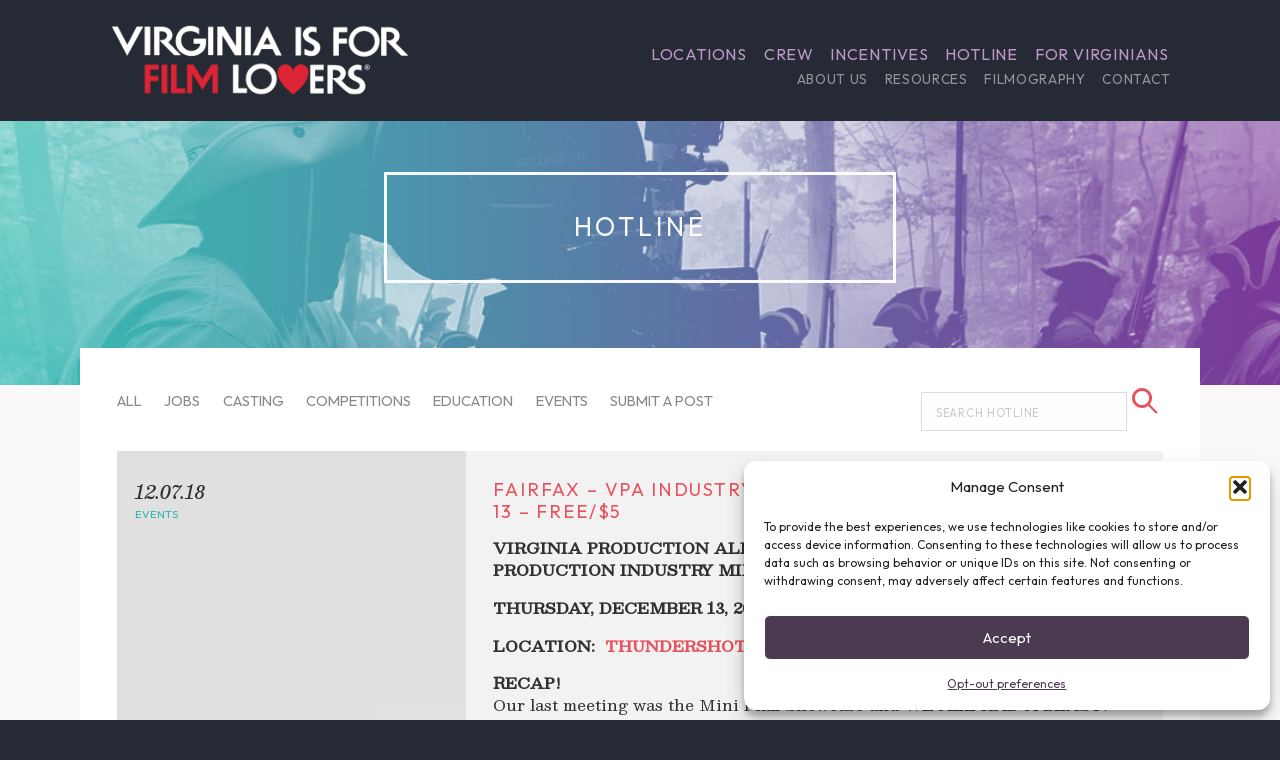

--- FILE ---
content_type: text/html; charset=utf-8
request_url: https://www.google.com/recaptcha/api2/anchor?ar=1&k=6LeHHZoUAAAAAP47NcG_trUdJzshzlUM_S5p-6aq&co=aHR0cHM6Ly93d3cuZmlsbS52aXJnaW5pYS5vcmc6NDQz&hl=en&v=PoyoqOPhxBO7pBk68S4YbpHZ&size=invisible&anchor-ms=20000&execute-ms=30000&cb=krdey0nzt6bd
body_size: 48746
content:
<!DOCTYPE HTML><html dir="ltr" lang="en"><head><meta http-equiv="Content-Type" content="text/html; charset=UTF-8">
<meta http-equiv="X-UA-Compatible" content="IE=edge">
<title>reCAPTCHA</title>
<style type="text/css">
/* cyrillic-ext */
@font-face {
  font-family: 'Roboto';
  font-style: normal;
  font-weight: 400;
  font-stretch: 100%;
  src: url(//fonts.gstatic.com/s/roboto/v48/KFO7CnqEu92Fr1ME7kSn66aGLdTylUAMa3GUBHMdazTgWw.woff2) format('woff2');
  unicode-range: U+0460-052F, U+1C80-1C8A, U+20B4, U+2DE0-2DFF, U+A640-A69F, U+FE2E-FE2F;
}
/* cyrillic */
@font-face {
  font-family: 'Roboto';
  font-style: normal;
  font-weight: 400;
  font-stretch: 100%;
  src: url(//fonts.gstatic.com/s/roboto/v48/KFO7CnqEu92Fr1ME7kSn66aGLdTylUAMa3iUBHMdazTgWw.woff2) format('woff2');
  unicode-range: U+0301, U+0400-045F, U+0490-0491, U+04B0-04B1, U+2116;
}
/* greek-ext */
@font-face {
  font-family: 'Roboto';
  font-style: normal;
  font-weight: 400;
  font-stretch: 100%;
  src: url(//fonts.gstatic.com/s/roboto/v48/KFO7CnqEu92Fr1ME7kSn66aGLdTylUAMa3CUBHMdazTgWw.woff2) format('woff2');
  unicode-range: U+1F00-1FFF;
}
/* greek */
@font-face {
  font-family: 'Roboto';
  font-style: normal;
  font-weight: 400;
  font-stretch: 100%;
  src: url(//fonts.gstatic.com/s/roboto/v48/KFO7CnqEu92Fr1ME7kSn66aGLdTylUAMa3-UBHMdazTgWw.woff2) format('woff2');
  unicode-range: U+0370-0377, U+037A-037F, U+0384-038A, U+038C, U+038E-03A1, U+03A3-03FF;
}
/* math */
@font-face {
  font-family: 'Roboto';
  font-style: normal;
  font-weight: 400;
  font-stretch: 100%;
  src: url(//fonts.gstatic.com/s/roboto/v48/KFO7CnqEu92Fr1ME7kSn66aGLdTylUAMawCUBHMdazTgWw.woff2) format('woff2');
  unicode-range: U+0302-0303, U+0305, U+0307-0308, U+0310, U+0312, U+0315, U+031A, U+0326-0327, U+032C, U+032F-0330, U+0332-0333, U+0338, U+033A, U+0346, U+034D, U+0391-03A1, U+03A3-03A9, U+03B1-03C9, U+03D1, U+03D5-03D6, U+03F0-03F1, U+03F4-03F5, U+2016-2017, U+2034-2038, U+203C, U+2040, U+2043, U+2047, U+2050, U+2057, U+205F, U+2070-2071, U+2074-208E, U+2090-209C, U+20D0-20DC, U+20E1, U+20E5-20EF, U+2100-2112, U+2114-2115, U+2117-2121, U+2123-214F, U+2190, U+2192, U+2194-21AE, U+21B0-21E5, U+21F1-21F2, U+21F4-2211, U+2213-2214, U+2216-22FF, U+2308-230B, U+2310, U+2319, U+231C-2321, U+2336-237A, U+237C, U+2395, U+239B-23B7, U+23D0, U+23DC-23E1, U+2474-2475, U+25AF, U+25B3, U+25B7, U+25BD, U+25C1, U+25CA, U+25CC, U+25FB, U+266D-266F, U+27C0-27FF, U+2900-2AFF, U+2B0E-2B11, U+2B30-2B4C, U+2BFE, U+3030, U+FF5B, U+FF5D, U+1D400-1D7FF, U+1EE00-1EEFF;
}
/* symbols */
@font-face {
  font-family: 'Roboto';
  font-style: normal;
  font-weight: 400;
  font-stretch: 100%;
  src: url(//fonts.gstatic.com/s/roboto/v48/KFO7CnqEu92Fr1ME7kSn66aGLdTylUAMaxKUBHMdazTgWw.woff2) format('woff2');
  unicode-range: U+0001-000C, U+000E-001F, U+007F-009F, U+20DD-20E0, U+20E2-20E4, U+2150-218F, U+2190, U+2192, U+2194-2199, U+21AF, U+21E6-21F0, U+21F3, U+2218-2219, U+2299, U+22C4-22C6, U+2300-243F, U+2440-244A, U+2460-24FF, U+25A0-27BF, U+2800-28FF, U+2921-2922, U+2981, U+29BF, U+29EB, U+2B00-2BFF, U+4DC0-4DFF, U+FFF9-FFFB, U+10140-1018E, U+10190-1019C, U+101A0, U+101D0-101FD, U+102E0-102FB, U+10E60-10E7E, U+1D2C0-1D2D3, U+1D2E0-1D37F, U+1F000-1F0FF, U+1F100-1F1AD, U+1F1E6-1F1FF, U+1F30D-1F30F, U+1F315, U+1F31C, U+1F31E, U+1F320-1F32C, U+1F336, U+1F378, U+1F37D, U+1F382, U+1F393-1F39F, U+1F3A7-1F3A8, U+1F3AC-1F3AF, U+1F3C2, U+1F3C4-1F3C6, U+1F3CA-1F3CE, U+1F3D4-1F3E0, U+1F3ED, U+1F3F1-1F3F3, U+1F3F5-1F3F7, U+1F408, U+1F415, U+1F41F, U+1F426, U+1F43F, U+1F441-1F442, U+1F444, U+1F446-1F449, U+1F44C-1F44E, U+1F453, U+1F46A, U+1F47D, U+1F4A3, U+1F4B0, U+1F4B3, U+1F4B9, U+1F4BB, U+1F4BF, U+1F4C8-1F4CB, U+1F4D6, U+1F4DA, U+1F4DF, U+1F4E3-1F4E6, U+1F4EA-1F4ED, U+1F4F7, U+1F4F9-1F4FB, U+1F4FD-1F4FE, U+1F503, U+1F507-1F50B, U+1F50D, U+1F512-1F513, U+1F53E-1F54A, U+1F54F-1F5FA, U+1F610, U+1F650-1F67F, U+1F687, U+1F68D, U+1F691, U+1F694, U+1F698, U+1F6AD, U+1F6B2, U+1F6B9-1F6BA, U+1F6BC, U+1F6C6-1F6CF, U+1F6D3-1F6D7, U+1F6E0-1F6EA, U+1F6F0-1F6F3, U+1F6F7-1F6FC, U+1F700-1F7FF, U+1F800-1F80B, U+1F810-1F847, U+1F850-1F859, U+1F860-1F887, U+1F890-1F8AD, U+1F8B0-1F8BB, U+1F8C0-1F8C1, U+1F900-1F90B, U+1F93B, U+1F946, U+1F984, U+1F996, U+1F9E9, U+1FA00-1FA6F, U+1FA70-1FA7C, U+1FA80-1FA89, U+1FA8F-1FAC6, U+1FACE-1FADC, U+1FADF-1FAE9, U+1FAF0-1FAF8, U+1FB00-1FBFF;
}
/* vietnamese */
@font-face {
  font-family: 'Roboto';
  font-style: normal;
  font-weight: 400;
  font-stretch: 100%;
  src: url(//fonts.gstatic.com/s/roboto/v48/KFO7CnqEu92Fr1ME7kSn66aGLdTylUAMa3OUBHMdazTgWw.woff2) format('woff2');
  unicode-range: U+0102-0103, U+0110-0111, U+0128-0129, U+0168-0169, U+01A0-01A1, U+01AF-01B0, U+0300-0301, U+0303-0304, U+0308-0309, U+0323, U+0329, U+1EA0-1EF9, U+20AB;
}
/* latin-ext */
@font-face {
  font-family: 'Roboto';
  font-style: normal;
  font-weight: 400;
  font-stretch: 100%;
  src: url(//fonts.gstatic.com/s/roboto/v48/KFO7CnqEu92Fr1ME7kSn66aGLdTylUAMa3KUBHMdazTgWw.woff2) format('woff2');
  unicode-range: U+0100-02BA, U+02BD-02C5, U+02C7-02CC, U+02CE-02D7, U+02DD-02FF, U+0304, U+0308, U+0329, U+1D00-1DBF, U+1E00-1E9F, U+1EF2-1EFF, U+2020, U+20A0-20AB, U+20AD-20C0, U+2113, U+2C60-2C7F, U+A720-A7FF;
}
/* latin */
@font-face {
  font-family: 'Roboto';
  font-style: normal;
  font-weight: 400;
  font-stretch: 100%;
  src: url(//fonts.gstatic.com/s/roboto/v48/KFO7CnqEu92Fr1ME7kSn66aGLdTylUAMa3yUBHMdazQ.woff2) format('woff2');
  unicode-range: U+0000-00FF, U+0131, U+0152-0153, U+02BB-02BC, U+02C6, U+02DA, U+02DC, U+0304, U+0308, U+0329, U+2000-206F, U+20AC, U+2122, U+2191, U+2193, U+2212, U+2215, U+FEFF, U+FFFD;
}
/* cyrillic-ext */
@font-face {
  font-family: 'Roboto';
  font-style: normal;
  font-weight: 500;
  font-stretch: 100%;
  src: url(//fonts.gstatic.com/s/roboto/v48/KFO7CnqEu92Fr1ME7kSn66aGLdTylUAMa3GUBHMdazTgWw.woff2) format('woff2');
  unicode-range: U+0460-052F, U+1C80-1C8A, U+20B4, U+2DE0-2DFF, U+A640-A69F, U+FE2E-FE2F;
}
/* cyrillic */
@font-face {
  font-family: 'Roboto';
  font-style: normal;
  font-weight: 500;
  font-stretch: 100%;
  src: url(//fonts.gstatic.com/s/roboto/v48/KFO7CnqEu92Fr1ME7kSn66aGLdTylUAMa3iUBHMdazTgWw.woff2) format('woff2');
  unicode-range: U+0301, U+0400-045F, U+0490-0491, U+04B0-04B1, U+2116;
}
/* greek-ext */
@font-face {
  font-family: 'Roboto';
  font-style: normal;
  font-weight: 500;
  font-stretch: 100%;
  src: url(//fonts.gstatic.com/s/roboto/v48/KFO7CnqEu92Fr1ME7kSn66aGLdTylUAMa3CUBHMdazTgWw.woff2) format('woff2');
  unicode-range: U+1F00-1FFF;
}
/* greek */
@font-face {
  font-family: 'Roboto';
  font-style: normal;
  font-weight: 500;
  font-stretch: 100%;
  src: url(//fonts.gstatic.com/s/roboto/v48/KFO7CnqEu92Fr1ME7kSn66aGLdTylUAMa3-UBHMdazTgWw.woff2) format('woff2');
  unicode-range: U+0370-0377, U+037A-037F, U+0384-038A, U+038C, U+038E-03A1, U+03A3-03FF;
}
/* math */
@font-face {
  font-family: 'Roboto';
  font-style: normal;
  font-weight: 500;
  font-stretch: 100%;
  src: url(//fonts.gstatic.com/s/roboto/v48/KFO7CnqEu92Fr1ME7kSn66aGLdTylUAMawCUBHMdazTgWw.woff2) format('woff2');
  unicode-range: U+0302-0303, U+0305, U+0307-0308, U+0310, U+0312, U+0315, U+031A, U+0326-0327, U+032C, U+032F-0330, U+0332-0333, U+0338, U+033A, U+0346, U+034D, U+0391-03A1, U+03A3-03A9, U+03B1-03C9, U+03D1, U+03D5-03D6, U+03F0-03F1, U+03F4-03F5, U+2016-2017, U+2034-2038, U+203C, U+2040, U+2043, U+2047, U+2050, U+2057, U+205F, U+2070-2071, U+2074-208E, U+2090-209C, U+20D0-20DC, U+20E1, U+20E5-20EF, U+2100-2112, U+2114-2115, U+2117-2121, U+2123-214F, U+2190, U+2192, U+2194-21AE, U+21B0-21E5, U+21F1-21F2, U+21F4-2211, U+2213-2214, U+2216-22FF, U+2308-230B, U+2310, U+2319, U+231C-2321, U+2336-237A, U+237C, U+2395, U+239B-23B7, U+23D0, U+23DC-23E1, U+2474-2475, U+25AF, U+25B3, U+25B7, U+25BD, U+25C1, U+25CA, U+25CC, U+25FB, U+266D-266F, U+27C0-27FF, U+2900-2AFF, U+2B0E-2B11, U+2B30-2B4C, U+2BFE, U+3030, U+FF5B, U+FF5D, U+1D400-1D7FF, U+1EE00-1EEFF;
}
/* symbols */
@font-face {
  font-family: 'Roboto';
  font-style: normal;
  font-weight: 500;
  font-stretch: 100%;
  src: url(//fonts.gstatic.com/s/roboto/v48/KFO7CnqEu92Fr1ME7kSn66aGLdTylUAMaxKUBHMdazTgWw.woff2) format('woff2');
  unicode-range: U+0001-000C, U+000E-001F, U+007F-009F, U+20DD-20E0, U+20E2-20E4, U+2150-218F, U+2190, U+2192, U+2194-2199, U+21AF, U+21E6-21F0, U+21F3, U+2218-2219, U+2299, U+22C4-22C6, U+2300-243F, U+2440-244A, U+2460-24FF, U+25A0-27BF, U+2800-28FF, U+2921-2922, U+2981, U+29BF, U+29EB, U+2B00-2BFF, U+4DC0-4DFF, U+FFF9-FFFB, U+10140-1018E, U+10190-1019C, U+101A0, U+101D0-101FD, U+102E0-102FB, U+10E60-10E7E, U+1D2C0-1D2D3, U+1D2E0-1D37F, U+1F000-1F0FF, U+1F100-1F1AD, U+1F1E6-1F1FF, U+1F30D-1F30F, U+1F315, U+1F31C, U+1F31E, U+1F320-1F32C, U+1F336, U+1F378, U+1F37D, U+1F382, U+1F393-1F39F, U+1F3A7-1F3A8, U+1F3AC-1F3AF, U+1F3C2, U+1F3C4-1F3C6, U+1F3CA-1F3CE, U+1F3D4-1F3E0, U+1F3ED, U+1F3F1-1F3F3, U+1F3F5-1F3F7, U+1F408, U+1F415, U+1F41F, U+1F426, U+1F43F, U+1F441-1F442, U+1F444, U+1F446-1F449, U+1F44C-1F44E, U+1F453, U+1F46A, U+1F47D, U+1F4A3, U+1F4B0, U+1F4B3, U+1F4B9, U+1F4BB, U+1F4BF, U+1F4C8-1F4CB, U+1F4D6, U+1F4DA, U+1F4DF, U+1F4E3-1F4E6, U+1F4EA-1F4ED, U+1F4F7, U+1F4F9-1F4FB, U+1F4FD-1F4FE, U+1F503, U+1F507-1F50B, U+1F50D, U+1F512-1F513, U+1F53E-1F54A, U+1F54F-1F5FA, U+1F610, U+1F650-1F67F, U+1F687, U+1F68D, U+1F691, U+1F694, U+1F698, U+1F6AD, U+1F6B2, U+1F6B9-1F6BA, U+1F6BC, U+1F6C6-1F6CF, U+1F6D3-1F6D7, U+1F6E0-1F6EA, U+1F6F0-1F6F3, U+1F6F7-1F6FC, U+1F700-1F7FF, U+1F800-1F80B, U+1F810-1F847, U+1F850-1F859, U+1F860-1F887, U+1F890-1F8AD, U+1F8B0-1F8BB, U+1F8C0-1F8C1, U+1F900-1F90B, U+1F93B, U+1F946, U+1F984, U+1F996, U+1F9E9, U+1FA00-1FA6F, U+1FA70-1FA7C, U+1FA80-1FA89, U+1FA8F-1FAC6, U+1FACE-1FADC, U+1FADF-1FAE9, U+1FAF0-1FAF8, U+1FB00-1FBFF;
}
/* vietnamese */
@font-face {
  font-family: 'Roboto';
  font-style: normal;
  font-weight: 500;
  font-stretch: 100%;
  src: url(//fonts.gstatic.com/s/roboto/v48/KFO7CnqEu92Fr1ME7kSn66aGLdTylUAMa3OUBHMdazTgWw.woff2) format('woff2');
  unicode-range: U+0102-0103, U+0110-0111, U+0128-0129, U+0168-0169, U+01A0-01A1, U+01AF-01B0, U+0300-0301, U+0303-0304, U+0308-0309, U+0323, U+0329, U+1EA0-1EF9, U+20AB;
}
/* latin-ext */
@font-face {
  font-family: 'Roboto';
  font-style: normal;
  font-weight: 500;
  font-stretch: 100%;
  src: url(//fonts.gstatic.com/s/roboto/v48/KFO7CnqEu92Fr1ME7kSn66aGLdTylUAMa3KUBHMdazTgWw.woff2) format('woff2');
  unicode-range: U+0100-02BA, U+02BD-02C5, U+02C7-02CC, U+02CE-02D7, U+02DD-02FF, U+0304, U+0308, U+0329, U+1D00-1DBF, U+1E00-1E9F, U+1EF2-1EFF, U+2020, U+20A0-20AB, U+20AD-20C0, U+2113, U+2C60-2C7F, U+A720-A7FF;
}
/* latin */
@font-face {
  font-family: 'Roboto';
  font-style: normal;
  font-weight: 500;
  font-stretch: 100%;
  src: url(//fonts.gstatic.com/s/roboto/v48/KFO7CnqEu92Fr1ME7kSn66aGLdTylUAMa3yUBHMdazQ.woff2) format('woff2');
  unicode-range: U+0000-00FF, U+0131, U+0152-0153, U+02BB-02BC, U+02C6, U+02DA, U+02DC, U+0304, U+0308, U+0329, U+2000-206F, U+20AC, U+2122, U+2191, U+2193, U+2212, U+2215, U+FEFF, U+FFFD;
}
/* cyrillic-ext */
@font-face {
  font-family: 'Roboto';
  font-style: normal;
  font-weight: 900;
  font-stretch: 100%;
  src: url(//fonts.gstatic.com/s/roboto/v48/KFO7CnqEu92Fr1ME7kSn66aGLdTylUAMa3GUBHMdazTgWw.woff2) format('woff2');
  unicode-range: U+0460-052F, U+1C80-1C8A, U+20B4, U+2DE0-2DFF, U+A640-A69F, U+FE2E-FE2F;
}
/* cyrillic */
@font-face {
  font-family: 'Roboto';
  font-style: normal;
  font-weight: 900;
  font-stretch: 100%;
  src: url(//fonts.gstatic.com/s/roboto/v48/KFO7CnqEu92Fr1ME7kSn66aGLdTylUAMa3iUBHMdazTgWw.woff2) format('woff2');
  unicode-range: U+0301, U+0400-045F, U+0490-0491, U+04B0-04B1, U+2116;
}
/* greek-ext */
@font-face {
  font-family: 'Roboto';
  font-style: normal;
  font-weight: 900;
  font-stretch: 100%;
  src: url(//fonts.gstatic.com/s/roboto/v48/KFO7CnqEu92Fr1ME7kSn66aGLdTylUAMa3CUBHMdazTgWw.woff2) format('woff2');
  unicode-range: U+1F00-1FFF;
}
/* greek */
@font-face {
  font-family: 'Roboto';
  font-style: normal;
  font-weight: 900;
  font-stretch: 100%;
  src: url(//fonts.gstatic.com/s/roboto/v48/KFO7CnqEu92Fr1ME7kSn66aGLdTylUAMa3-UBHMdazTgWw.woff2) format('woff2');
  unicode-range: U+0370-0377, U+037A-037F, U+0384-038A, U+038C, U+038E-03A1, U+03A3-03FF;
}
/* math */
@font-face {
  font-family: 'Roboto';
  font-style: normal;
  font-weight: 900;
  font-stretch: 100%;
  src: url(//fonts.gstatic.com/s/roboto/v48/KFO7CnqEu92Fr1ME7kSn66aGLdTylUAMawCUBHMdazTgWw.woff2) format('woff2');
  unicode-range: U+0302-0303, U+0305, U+0307-0308, U+0310, U+0312, U+0315, U+031A, U+0326-0327, U+032C, U+032F-0330, U+0332-0333, U+0338, U+033A, U+0346, U+034D, U+0391-03A1, U+03A3-03A9, U+03B1-03C9, U+03D1, U+03D5-03D6, U+03F0-03F1, U+03F4-03F5, U+2016-2017, U+2034-2038, U+203C, U+2040, U+2043, U+2047, U+2050, U+2057, U+205F, U+2070-2071, U+2074-208E, U+2090-209C, U+20D0-20DC, U+20E1, U+20E5-20EF, U+2100-2112, U+2114-2115, U+2117-2121, U+2123-214F, U+2190, U+2192, U+2194-21AE, U+21B0-21E5, U+21F1-21F2, U+21F4-2211, U+2213-2214, U+2216-22FF, U+2308-230B, U+2310, U+2319, U+231C-2321, U+2336-237A, U+237C, U+2395, U+239B-23B7, U+23D0, U+23DC-23E1, U+2474-2475, U+25AF, U+25B3, U+25B7, U+25BD, U+25C1, U+25CA, U+25CC, U+25FB, U+266D-266F, U+27C0-27FF, U+2900-2AFF, U+2B0E-2B11, U+2B30-2B4C, U+2BFE, U+3030, U+FF5B, U+FF5D, U+1D400-1D7FF, U+1EE00-1EEFF;
}
/* symbols */
@font-face {
  font-family: 'Roboto';
  font-style: normal;
  font-weight: 900;
  font-stretch: 100%;
  src: url(//fonts.gstatic.com/s/roboto/v48/KFO7CnqEu92Fr1ME7kSn66aGLdTylUAMaxKUBHMdazTgWw.woff2) format('woff2');
  unicode-range: U+0001-000C, U+000E-001F, U+007F-009F, U+20DD-20E0, U+20E2-20E4, U+2150-218F, U+2190, U+2192, U+2194-2199, U+21AF, U+21E6-21F0, U+21F3, U+2218-2219, U+2299, U+22C4-22C6, U+2300-243F, U+2440-244A, U+2460-24FF, U+25A0-27BF, U+2800-28FF, U+2921-2922, U+2981, U+29BF, U+29EB, U+2B00-2BFF, U+4DC0-4DFF, U+FFF9-FFFB, U+10140-1018E, U+10190-1019C, U+101A0, U+101D0-101FD, U+102E0-102FB, U+10E60-10E7E, U+1D2C0-1D2D3, U+1D2E0-1D37F, U+1F000-1F0FF, U+1F100-1F1AD, U+1F1E6-1F1FF, U+1F30D-1F30F, U+1F315, U+1F31C, U+1F31E, U+1F320-1F32C, U+1F336, U+1F378, U+1F37D, U+1F382, U+1F393-1F39F, U+1F3A7-1F3A8, U+1F3AC-1F3AF, U+1F3C2, U+1F3C4-1F3C6, U+1F3CA-1F3CE, U+1F3D4-1F3E0, U+1F3ED, U+1F3F1-1F3F3, U+1F3F5-1F3F7, U+1F408, U+1F415, U+1F41F, U+1F426, U+1F43F, U+1F441-1F442, U+1F444, U+1F446-1F449, U+1F44C-1F44E, U+1F453, U+1F46A, U+1F47D, U+1F4A3, U+1F4B0, U+1F4B3, U+1F4B9, U+1F4BB, U+1F4BF, U+1F4C8-1F4CB, U+1F4D6, U+1F4DA, U+1F4DF, U+1F4E3-1F4E6, U+1F4EA-1F4ED, U+1F4F7, U+1F4F9-1F4FB, U+1F4FD-1F4FE, U+1F503, U+1F507-1F50B, U+1F50D, U+1F512-1F513, U+1F53E-1F54A, U+1F54F-1F5FA, U+1F610, U+1F650-1F67F, U+1F687, U+1F68D, U+1F691, U+1F694, U+1F698, U+1F6AD, U+1F6B2, U+1F6B9-1F6BA, U+1F6BC, U+1F6C6-1F6CF, U+1F6D3-1F6D7, U+1F6E0-1F6EA, U+1F6F0-1F6F3, U+1F6F7-1F6FC, U+1F700-1F7FF, U+1F800-1F80B, U+1F810-1F847, U+1F850-1F859, U+1F860-1F887, U+1F890-1F8AD, U+1F8B0-1F8BB, U+1F8C0-1F8C1, U+1F900-1F90B, U+1F93B, U+1F946, U+1F984, U+1F996, U+1F9E9, U+1FA00-1FA6F, U+1FA70-1FA7C, U+1FA80-1FA89, U+1FA8F-1FAC6, U+1FACE-1FADC, U+1FADF-1FAE9, U+1FAF0-1FAF8, U+1FB00-1FBFF;
}
/* vietnamese */
@font-face {
  font-family: 'Roboto';
  font-style: normal;
  font-weight: 900;
  font-stretch: 100%;
  src: url(//fonts.gstatic.com/s/roboto/v48/KFO7CnqEu92Fr1ME7kSn66aGLdTylUAMa3OUBHMdazTgWw.woff2) format('woff2');
  unicode-range: U+0102-0103, U+0110-0111, U+0128-0129, U+0168-0169, U+01A0-01A1, U+01AF-01B0, U+0300-0301, U+0303-0304, U+0308-0309, U+0323, U+0329, U+1EA0-1EF9, U+20AB;
}
/* latin-ext */
@font-face {
  font-family: 'Roboto';
  font-style: normal;
  font-weight: 900;
  font-stretch: 100%;
  src: url(//fonts.gstatic.com/s/roboto/v48/KFO7CnqEu92Fr1ME7kSn66aGLdTylUAMa3KUBHMdazTgWw.woff2) format('woff2');
  unicode-range: U+0100-02BA, U+02BD-02C5, U+02C7-02CC, U+02CE-02D7, U+02DD-02FF, U+0304, U+0308, U+0329, U+1D00-1DBF, U+1E00-1E9F, U+1EF2-1EFF, U+2020, U+20A0-20AB, U+20AD-20C0, U+2113, U+2C60-2C7F, U+A720-A7FF;
}
/* latin */
@font-face {
  font-family: 'Roboto';
  font-style: normal;
  font-weight: 900;
  font-stretch: 100%;
  src: url(//fonts.gstatic.com/s/roboto/v48/KFO7CnqEu92Fr1ME7kSn66aGLdTylUAMa3yUBHMdazQ.woff2) format('woff2');
  unicode-range: U+0000-00FF, U+0131, U+0152-0153, U+02BB-02BC, U+02C6, U+02DA, U+02DC, U+0304, U+0308, U+0329, U+2000-206F, U+20AC, U+2122, U+2191, U+2193, U+2212, U+2215, U+FEFF, U+FFFD;
}

</style>
<link rel="stylesheet" type="text/css" href="https://www.gstatic.com/recaptcha/releases/PoyoqOPhxBO7pBk68S4YbpHZ/styles__ltr.css">
<script nonce="n7U_Gh9iRA60TXJ9azX2Ww" type="text/javascript">window['__recaptcha_api'] = 'https://www.google.com/recaptcha/api2/';</script>
<script type="text/javascript" src="https://www.gstatic.com/recaptcha/releases/PoyoqOPhxBO7pBk68S4YbpHZ/recaptcha__en.js" nonce="n7U_Gh9iRA60TXJ9azX2Ww">
      
    </script></head>
<body><div id="rc-anchor-alert" class="rc-anchor-alert"></div>
<input type="hidden" id="recaptcha-token" value="[base64]">
<script type="text/javascript" nonce="n7U_Gh9iRA60TXJ9azX2Ww">
      recaptcha.anchor.Main.init("[\x22ainput\x22,[\x22bgdata\x22,\x22\x22,\[base64]/[base64]/[base64]/[base64]/[base64]/[base64]/[base64]/[base64]/[base64]/[base64]\\u003d\x22,\[base64]\x22,\x22w6HCkmvDgMOpe8K5wqVvwqnDn8Kfwq0rwp/Cn8KCw7hAw5hWwrLDiMOQw4rCtyLDlzPClcOmfTbCqMKdBMOkwq/ColjDh8K8w5JdScKIw7EZPcOHa8KrwrIWM8KAw6DDhcOuVAfCtm/DsX4IwrUAclV+JT3Dp2PCs8O+FT9Bw4Aowo17w7jDn8Kkw5k/LMKYw7pJwroHwrnCtxHDu33CicKMw6XDv2vCusOawp7CgS3ChsOjdsKSLw7Ckx7CkVfDmsOMNFRhwr/DqcO6w6R4SANnwrfDq3fDksKHZTTCsMOiw7DCtsKQwqXCnsKrwpIGwrvCrE7Csj3CrVHDmcK+ODTDnMK9CsODZMOgG3Jrw4LCnUnDpBMBw4jCjMOmwpV3GcK8LxJbHMK8w6QKwqfClsOmJsKXcRlRwr/Du1jDoEo4GQPDjMOIwrJLw4BcwozCqGnCucOtYcOSwq4FJsOnDMKIw4TDpWENKsODQ3vCnhHDpRYeXMOiw6fDmH8iVcKOwr9AEMOMXBjChMKqIsKnRMOOCyjCqsOpC8OsFlcQaEjDtsKML8KiwrlpA01Cw5UNVcKnw7/DpcOMJsKdwqZgaU/Dom7CmUtdGMKeMcOdw7rDvjvDpsK0K8OACEDCrcODCWMEeDDCpAXCisOgw4/DqTbDl2VLw4x6XAg9An1SacK7wpHDug/CgjbDpMOGw6cTwpBvwp4lX8K7YcOUw6V/DRgpfF7Dg0QFbsOYwqZDwr/CncOdSsKdwr7Cs8ORwoPCr8OPPsKJwpdATMOJwqDCjsOwwrDDjsOdw6s2NsKQbsOEw7nDscKPw5lhwrjDgMO7fT48EyJYw7Z/cEYNw7g9w50US1DCnMKzw7JKwp9BShzCpsOAQz3CuQIKwoHClMK7fSDDozoAwpTDu8K5w4zDmcKcwo8Cwr5pBkQ1E8Omw7vDrxTCj2N9XTPDqsOSfsOCwr7DscK+w7TCqMKhw7LCiQB9wrtGD8KJYMOEw5fCpHAFwq8GZsK0J8Ogw5HDmMOawrBNJ8KHwqo/PcKueiNEw4DCj8OJwpHDmgUpV1tiXcK2wozDnzhCw7MWU8O2wqtWeMKxw7nDsExWwokhwoZjwo4QwoHCtE/Cq8KqHgvClGvDq8ORMW7CvMK+Xg3CusOidWoWw5/ClUDDocOedsK2Xx/Cg8Kjw7/DvsK8wrjDpFQkc2ZSZsKsCFlmwrt9csOgwqd/J01Pw5vCqS41OTBGw6LDnsO/EMOWw7VGw6Jcw4ExwrHDtm5pFyRLKhZOHmfClsOtWyM9M0zDrGXDrAXDjsO2PUNAAXQ3a8K5wrvDnFZtEgA8w4HCvsO+MsOMw64UYsOYPUYdMVHCvMKuAjbClTdvWcK4w7fCocKGDsKON8ONMQ3DoMOIwofDlAHDsHptc8KzwrvDvcObw5RZw4g8w4vCnkHDqCZtCsO/wofCjcKGCgRheMK8w5xNwqTDnH/Cv8KpbEcMw5oEwqd8Q8KldhwcX8ObCsOKw5XCoDBVwptbwqXDrEo/wpgKw4vDmcKfQcKSw73DjiNKw7pLMhsMw4fDocKVw4XDksKxc1jDlFXCjMKnPSxsGnXDosK0GcOyTTl7PCsaLiPDnsOVMiQkJG9cw73DiyPDpMKkw7pgw5nClVokwoM7wqZJcyDDhcOaC8OZwo/CvsOacsOIacOGCBBOZiVODzEIwqvCs1nCgnMVFCTDlsKGF2DDncKJUlnCix4hbMKRVivDrMKhwp/DnEE8UsKSQMODwqMkwo3CvsOfOmMIwo7Ci8Oawp0zRg7Cu8KVw71ew6DCkcORCsOgdBdWw7/CncOIw4RWwqDCs23DhxxUfcKDwqs/E2FgMMKHcsOOwqXDv8Krw43CvcK7w4R7wpvCpsKlPcOhD8KBYyrCnMOZwpUTwpAnwqgxex3CozXCog93P8KYDW/DncKkAsKhbF3CtMOhGsOMdlTDusOSKgbDqh3DtcOUE8KEDAfDrMKuTFU8W19YXsOoESsOw5RcbcKow4FZw6TCh0glwoXCvMK4w7bDksK2PsKsTwwSEg8hXAHDvcOZEBh0V8KZK0HDqsODwqHDoEQ2wrzCjMKrXHIGwpw6bsK3a8KzUG/CqMKbwqcAC0vDhcKNEcOgw5Aaw4rCgErCsxnDi1sPw4kdwr7Ci8OXwpITJVbDlsOYwpHDsxJqw6/[base64]/w6oQXlABwr/CvcODDzPDrMKoJsOKwpZswplrRMObwpjDnMK6YcOrOy7CgsKZL1JLEmPDvAs4wqNFwonCrMKgPcKzesK1w45mwoYmFWB3HwvDqcOkwqHDrMKFZW1CLMO3RToBw61fN01TIcKUasOpKCTCuB7CoQtewp/Ck0fDqS7Cnk54w6NTRw40JMKXacKGNBhyJhR9EsOJwqXDvw3DosOxw4jDrXbCocKcwocSKlzCmsKWIcKHVlBRw7lywq3CmsKswrPCgMKbw5VoeMODw5ZKccOLH1JJeUbCkVnCsmbDp8K9wqzCg8Kvwq/[base64]/CvsOyTmhPell1wohAwoYgwonChcKqw5bDgy7Dp23CqcK9VQLCs8KsR8OWZ8KwWsK2IA/[base64]/Ly3DvQ3CrsK8w4sRwpp1w73DnXDCrsOkwrDDo8ODXxVfw5rCvmLClcO5RAzDocOMJ8KowqvCnj/Ct8O5UcOpA03Ds1htwpXDlMKhTsOQwqTCk8Kzw7vDmR0tw6LDlyMZwpFOwqhEwqjDs8OoIELDjU1BTXBUfzVIbsO/wq9+W8Onw45bwrTDpcK7MsOHwqxzECYlw59PJklKw4gtLMObDx8Rwp7DncKowpY9VsOpbsOPw5rCgcKgwqp/[base64]/CkMKJC3/CiVJaw6lmw6TDjE/Ds01aw79Zw7t0wqwowqLCuHolMMOuBsOpw6/Ci8K3w6NZwqXCpsOgwoHDkiQiwrd3wrzCsDzCoyzDilzCoiPChcO8w7jCgsOKe1NUwqgmwq/DmhLCg8KowqfDmQBbOVnDn8OlSFAQBMKMVgo7wq7DnhXCkcKsP3PCqsOCKsOQw5LCk8O6w47DksKwwr7ClUpAwq1/IMKqw4ccwrdiw5/DpgfDlcOGXQbCsMOrfXXCnMOBa3FWNsO6ccK0wqfCmsOjw5XDoWAdcmDCq8KMw6Z9w4/DmEfCosKVw63DuMOAwpQ3w7rDqMOOSTzDjztQFWDDqyJdw59yOU/DpG/[base64]/DjMOTLsKnWsKHDcOsMsOIW8Kvw5/[base64]/Cp2nCsMK0wqbDncK2VR/CmRfClhtBVnnCjV3CmT7CgMK3CDfDncKIw6DDoXoxw6Nnw4DCtA/Co8K0FMOFw6zDnMOBw77CrU9gw7XDvzpww5/[base64]/Dm0vDmcOJw6kywqsnQMKZTsK6wow7wqsaw5nDtTjDhsK4CwZ/wpXDkzfChlXCiUPDl2TDtA3CpsOwwqpZVsO8Un97PsKjTcK4Q2wGIkDCjgXDkMO+w6LCiz1SwrcWSUc/w5Mew65VwqHCnVTCl1Qaw54OWDPCnMKXw4DCusKmN1NrQsK7BXUOwp1vdcKzRsOyYsKEwpB7w6DDv8OSw497w49GSsKgw6TCkVfDijZKw5XCi8K7O8KawoFAElTCkj3CvcKNEMOeHcKjFyfCmUQnPcKIw4/CnsOgwrxhw7zCosK4DsOaHil/[base64]/CpMKzSi4bw5xZQMKpwo3DoDDClUfCucOwA1HDjMOgw6rCvsOaRG/Ct8OgwoAdamjDn8Knwoh2wqvCjHFTQH/DuxbCuMKIblvCpsOZNGU+YcKoB8KPeMOHw5AVwq/Cnzpae8KNP8OaXMKkJcK9BjDCiFHDvXvDvcKSfcONB8Ktwqd5ZMKuKMO/wpgGw58IGWxIecOVVG3Cu8K6wovCucKLw4LCl8K2MsOGasKRa8OPAMKRwr54wpLDiSDCuEkqannChMOVehrDrXEmZkfCkXdBwq9POsKHFBPCgS51w6IMwo7Cg0LDksOxw6clw5Y3w5BeciTDk8KVwpp5QRtbwpbDv2vClcK6cMK2dMKgwp/DkzJERhxvQgnCkkTDugfDrlXDnkgvRyIRd8KhK2LCgn/Cp2LDo8KJw7fDoMO/NsKLwqQNbMOgKMKGwojCnDnDlCFdAMObwosaOiZWBk9ROMOVdjfDssOXwoJkw5FxwpgcPT/DnA3Ct8OLw6rCi3MWw4vCtFxGw4LDkynDrA48KT7DnsKRw5/CgsKVwq5Zw5PCjErCusOFw7HCsVLDnBrCtcOwdTFsFcOWwqYCwqPDr3wVw4hqwp89O8O6w6tqfwjCrsK6wpZKwp06TsOHNMKNwodMwroZw5NTw6/CkQ7CqcOOUi3DhhJ+w4HDscO0w5hdDg3DrsKFw5Rywo11YTfCg2Rzw47CkUI2wqw2w6bCnx/Du8KsXhElwr4XwqQtTsOuw7lzw63Di8KkIA1hWmQeWANdPnbDuMKIPHd7wpTClsOFw4DCkMOqw7hfwr/CscOvw5LCg8KuLlAvwqdyBsOWw5rDhQDDusKnw78/wp1EOsOdCsK7ZWzDusOUwrzDhVEpTTckw48YUcKsw5rCiMOHYXQ9w6NdEcOlc1rCvsKdwpp3BsK/[base64]/CpMKhw7ZQRHxLwoLChMOoV8OVIsKuA8KiwoUGE1s5YgBYS2nDvwrCmXjCp8KYw6/ChmjDn8OlScKIecOTbDcawpcvPkgJwqAqwrPDicOWwrB2EWXDuMO+w4vClUvDr8OJwp1OZMOewppvG8KcXxTCjzBpwqVWY0TDhADCliHCscOpbMKzCn7DusK/[base64]/[base64]/[base64]/FcOnGsKow7jDvsKWwpoVO1nDpXfCrkA9dV0lw4A+wpbCj8Ofw6IvTcOxw43Crz3CkmrDg1/Cq8OqwqRKw7nCmcOKScOqNMKfwp4pw707Oh3Cs8OhwrfCs8KjLUjDn8KrwrbDrGo1w6wQw7QhwoNOAW1Pw7TDu8KBEQA/w5lZWzNdYMKvaMOvwqU0fWjDvsOEQCLCt184L8OeKWvCksOQMcK/T2NjQVDDtMKqcmJMw57DuAnDkMOFZwTDr8KvE2guw69OwokVw5oIw51WaMOHB3rDvMOFFMOBF2thw5XDuxnCnMO/[base64]/Dg2YPw7ZuwpgywoI/R8O6w7pzwr0Rw4lWw6TClsO1wrMFDFvDhMOMw7QzRMO1w7UDwpx+w63CslLDmD1fwoTCkMOYw5Q9w50lAcKmS8K5w6vCvSjCgF/Dl23CnsK9f8O3dsKlOcO1KMOCw5kIw6fCo8KcwrXCpcKFw4/DoMOjRyQsw4NEccOtCDXDs8KaWHrDjUkWT8KxNcKZd8Kmw55bw6cIw4VVw4dRB0EubCzCsVAQwprDvcKnfy7Dni/[base64]/CpQISfAdsw4vCmsKmwq/DrMKvc8Ktw5/DjVIeGMKiwp9IwqnCrMKXGjrCjsKOw67ChScYw4/CuU9UwqMgPMOjw4QeG8ONYMKFK8KWAMO8w4bDkR3CscK0d1AAYVXCtMOAEcKqCEBmSBYhwpFUwrhPKcOzwp4bNDBbPsOhTcO4w63DoQ3CssOYwr3DsS/Doi7DuMK/GcOzwo5jYsKAG8KedhbCj8OswoLDvn99wovDj8KLcQPDosKkwqbCgAjDkcKIQXM+w6NdIcKTwqU4w5XDsB7Drj0SX8OJwpw/E8K3Y0TCiB9Iw7XCjcO+O8KHwovCignDpMK1G2nDggXDlcKkTMOQBcK+wrTDqsKWPcO2wofCpcKvw5/CoijDocOnFRcMEUjCgBV/wrhIwpEKw6XChn9oA8KtVsOlLcOcwpt2eMOlwqXCv8KnCDDDmMKbw6IzEMKcZGhDwp1mG8O+cRYFd0olw7wqHzlZFcOGSMOsacKlwo3DpcOUw6tnw4E/SMOuwqpUaVYZw4XDiXkeE8O0e0UVwp3DuMKQw7pTw6jCnMKKXsKrw6TDujzCkcOhEsOhw5zDpmHCsyTCr8OLw6odwqTCjl/[base64]/[base64]/DpFHCisOjwoZiwoUKw5cfw7/DtcObw7HCn3jDoSXDoMO5P8KXKEpdY0PCmTPDu8K5TmFMZm10IUrDtgYoYA4XwobCl8OeJsOLBFYMw7LDmCfDgSDCnMK/w47CrB4oM8OTwpMRcMK1bRLCinbCk8KYwoBTwpPDs3vCisK3QxYww73DncOgbsOMFMOrwq3Dm0vCh1gqSUrCnsOpwqLCosKjHGzCisOIwpjCp1pybEfCksK8NMKQI03DpcO0DsOpD1jCjsOhJcKMbAHDmcO7EsO4w7Esw6t1woDCqcOwO8K/w40qw7JqaVPCksOdbsKfwozCqMOZw4dBw4LCgcKlWR4NwpPDq8ORwq12w7vDkcKDw4QVwo7CmHbDkl5tOj9xw5U+wpPCqmzDhRjDgXlDSWIibsOqBMO1w6/CpA/DrSXCrMONU3oOWsKlXA8/w6gxf0dCwrQVwqXCosK9w4nCv8ODTwh2w5bCgsOBw5t6BcKNZg3DhMObwocewpQPeCDDusOaCiBWCF3Dq37Cn0QYw6AhwrwCNMOuwopTbsOrw7BdaMO1w6dJF10iaj98wqfDhz8VfX/[base64]/DoMO+w7tOAAkIwr7Cj8K4wpXCnxASfTs/[base64]/[base64]/ClsO8FC/CusO5woFNw53CqmLDmsOcesOKw7fDh8KiwplyPsO0fcKLw5vDpD3DtcOZw77Ci2bDpxo0J8O4a8KaecKFw7Y1w7LDmSUPS8OKw4vChw19NMOwworDqcOwFMKFwofDusO/w4J7TixTw5AjEcKzw4jDlgcyw7HDvnHCrBDDlsKbw5o5RcKdwrNrLjhrw43Ct3dNdUECRsKvfcO7bhbCqinCpXkLJAAyw5rCo1QwdMKgIcOrbBLDrXZ/bMKMw6EAYMOjwqdaZMKowrbCo0kNGHt1BDktHcKFw7bDhsKZRcOjw4tpwpzCuirCt3Vjw5nCvifCtcOHw5pAw7LDslXDq0Rtwp5nwrTDlgEFwqEIw7HCv27CtTV1L35CFC5NwozDkMKIPsK7IRwhQcKkwofCkMKRwrDCu8OBwpxyKD/DoWIcwoEQGsOKwrHCmxHDs8K1w6tTw6rCn8KUIzrCpMKow6jCu14oD0vCmcOQwqdlKEdYQsO+w6fCvMOqR1QdwrDCncOnw4vDssKFwpouGsOXdcOow5EwwqnDvCZTdCBzNcO/[base64]/VsKDw7hEwqN6BsKRBjjDrEXCtsKBFgU/[base64]/CiEp8cVlkwobDucKJwo9jwq0AaWMJw7HDt3bDssOpUVvCgcOxwrHCpS/Cu1zDvMKwL8OyTcO5Q8OzwoJLwotfJU/ClsKAY8O8DHZTRcKafsK4w6LCucO0w6tBZ2rCp8OIwqxjb8OJw6TDkXvDr0ldwokgw5w4wpbCjQ1Hwr7DsSvDhMOGFQ4uPm5Ww7rDjkcwwot8OCQzQSZcwp81w73CrxrDpw3CpW5UwrgdwrU/[base64]/[base64]/ecO5BQPDs1XDjGjCk2cNHRULw6wjPFnCt2EsccOWwosLb8Oxw4FEw643w6rCrMKGw6HDuyrCjWXCiRhNw6xawpvDq8OPw7/CnDFaw77DnFfDpsObw4g1wrLCmEPCtRYULW8EZCTCgsKvw6lAwqfDnzzDvcOBwo45w57DmsKIGMKbAsORLBDCrAAjw6/CksOdwo7DvMO2AMOvCwwaw61XRUXCjcOPw6B7w4jDll/DrDXCtsOrYMOuwoQ/w7pudHbCqHnDtQFqWzzCsiTDncKhGjbCjAJNw5DCgcOvw5jCkE1JwrBTKG3ChTJFw77Di8OKDsOUcD4vLVbCoynCl8ObwqTDk8OLwrvDosOdwqNUw67CssOSdzIcwoxlwpHCuC/DiMODw65eScO2wr4qNsOpwrhSw4xSBVjDosKPIsOPVMOdwrLDmMOXwrhTZ38uw5zDlmRGEEzCi8O2IDVEwrzDusKUwpUzSsOtA0NGLMKfAsOlw7nCjcKwIMKRwo/[base64]/DnMOgIsOibBXCj2/CqcOfQUwnHsKMLMKYDhoNecOJLcO0V8K6C8OQEhQzAFxrasO1Bgo/Yz7DoWoxw4JGfQBcB8ORdXzDuXtNw6Jow7YEK39tw4XDg8K3O04rwrJow4Z/w4fCuTnDpGXDtcKyZEDCsznCkMOwD8Kow4kEWMKQGwHDsMOAw57CmGfDhWPDj0oqwr/CuEbDksOMbcO7AyAlPWzCs8Krwopfw7Nuw78Ww4jDpMKLWcKwfMKmwoZ+eSACSsKoTytrwqsvGxMfwpcVw7FhaS1DEDp0w6bDoGLDkivDvcO5w6lnw6fCrx7Dm8K+QHvDvmULwr3CoWdIRzfDoy5/w7/[base64]/CncONw789U0HCisOYasKTdcOra8Opdl3CjRXDrjbDkDAIfzM6OFYbw6osw7HCrCTDoMKzcEMmZiHDtMKSw5A6w5ccYTvCvsO/wrPCmcOew5XCqybDucO7w4EMwpbDhcK2w4pGDi7DhMKlYMKybMKlQ8KVHsK6ecKhKx1DQSHCiAPCtsOwSiDChcKFw6nCvMOFw4zCvDXCnA82w4TDhXcHXC3DuEd+w4PCin/DmTw/eRTDpl18F8KYw7s/AHrCqMOlIMOewoHCjcKqwp/Dr8OCwp4uwoZGwrLCliUsO3QuPsKJw4lOw5NHwqYuwq3CksODG8KALsORfkVgdl4GwpB0BsKtEMOofcOZw4cJw7oow6/CkCpUXMOYw5vDnsKjwqobwrHCpWrDm8KAdcKTWgFrcnDCnsOUw7fDi8KCwr3DsTDDs24zwrcLesKfwrXDoC3ChcKRccKeCRfDpcOnVkZTwr/DtMKKYUPCnhEjwo/DilclCHZ4Gx4/[base64]/[base64]/[base64]/[base64]/wq7CkVTDkcKYwp9bRcK1P8OqYjEPw5XDhSXCqcOscRxHOSolQ3/DniAuU3F/w7ElTgcTe8KMwpYuwpfChsOvw5/DiMOWPiE2woPCj8OfDhkEw5TDgAEudMKNJnllSwfDrMOcw7bDjcOxCsOvIW1mwp1ScEbCmsOxeEvCr8OcPMO0bT7Di8KqcDYZMsKma1bCocKXbMKdwp/DmxF+w4jDk2Y9D8K6NMO/ZgQmwrbCjm1bw7deS0syFSVRCsKrMXdlw7xOwqrDqx11SyzCjmHCvMOgaQctw7RVw7d6IcONclZww6zCiMK/w7wTwojDn1XDnMKwBhwcDTwMw5QhV8K2w6rDiAMIw7/Co287eSfDvcOCw6vCu8KswrATwqHCnzJQwpvCgsKYFsKmwptNwp/DgQ/DnsOGJz1SFsKSwpAdSGtCw4U8I1A8DcOgC8OFw5fDn8OMIC5gNQ01ecKgw4dsw7NsHmvDjBY2w4PDpE4nw6Qcw57CqUIUJVbChsOQwp1pMMOww4XDonbDisO/wrbDocO8dcOOw4nCtGQcwqxBVsKNwrnCmMOUWHtbwpfChHjCn8OrIzjDusOewoTDsMOowqjDhT7DpcKUw5fCj3MzKEsIexNuDsK1BkgdTllUAjXCkw7DqkVyw4jDoQ4MP8O+woEYwrDCsjjDsg/[base64]/Y1zDsV4owo5nw6AOwp7CkBM+U2zDtsOOwowNwqfDrMKhw4VBF1hkw57CosOTw4jDqMKWwq1MXsONw5zCrMKId8OKdMOYAxEMOsOqw43DkxwQwpzCoUEzw5wdw5fDjDhKMsKiB8KaWMOKXMONw70rGsOcGAXCqcOtKMKbw7sHbGHDuMK+w7nDhALDtk4mX1lVB1MAwp/[base64]/DrzDCrU3DrSXDocObwpxew7BQwqdNTRrCpH/CnQ7Dp8OtWikdacOWfGcwZhDDungaADLCrEB6K8OIwq8rXiRKRB3DlsK7PhVlwqzDrFXDkcK6w5VOOFfDjcOlAV/DkBQ+bMKwYm0Iw4HDujjDtMKdw5x0w78QIcK4Tn3CtMKXwrhuUX/DkMKIbyzDicKTRMK3wp7Cqz8cwqLCp21Aw6oSN8OsDnfCmkLDmR/CocOIFsOOwqxid8OzMcOLKsKGKcKkbnzCvH95csKvfMKKfyMOwoLDh8OYwoAHA8OLRlDDgMOPw7vChwIsVMOQwoVEwoIAw6zCqGk8MsK3wotEAsO/wo0ndFxkw5/DsMKoM8KXwqPDvcKdJcKOF0TDscOzwo5Gw4XDusO5wqjDr8KxW8OVEwUjwoMqZ8KWQsOhbgkAwoogLBrCq0sVaXgrw4fCuMK4woJlw6XCisONBzjCsjPDuMKQEMO9w5/DmXPCiMO9MsKXGcOSd197w6EqfcKREsKPFMKww67DlRnDosKFwpUJLcO0ZFHDnEIRwrU+SMO5GXhfZsO7w7ZATnDChmrDs1/DsBTDj0RnwqgGw6DDgADClgIzwqs2w7XCjg/DmcOXYlzDhnHCmcOXw77DmMK8DWjCisK6wr46wqLDnsO6wovDjgYXajslwohpwr4YUAbDjiFQw4/[base64]/Cp1fCvR/CssKGwoNJZ8KkG8K2w7Nwwp3DqSjDqMKRwoXDmcO3IMKgccOUEDExwqLClDvDnhHDlEVlw4Jew4bCjsOOw7d+CsKWXsOmw6jDocKpS8KgwrnCgFPCsF/CvGLCgnFrw7l/[base64]/DhXbCoMKOAcKGbRLDjMKzcsKyw7ZYXEd6FMOuAcKdchQlJmjDqsKjwqDDusOfwoYow7IiOyXDuHnCmGzDt8OvworDv1sSw6FLaD8Tw5fCty7Dlg9BB1DDkzxLw5nDsALCpsKQwoDDhxnCv8Ocw4VKw4wUwrZlw6LDucOUw5DCoh82CA9fEhk0wrjDoMO/w6rCpMKsw7PDs2rCqA07Qil3EsK4EX/DiHMEwrDCusKtIcKcw4Z4AsOSwovDtcKywqIdw73DncKpw4fDtcK0bcKjQjbCn8OOw4vCvmDCvGnDiMOtw6LDsTROwqBow7hewo3DjMOpZllhQQbCtcO8NizChMKfw5fDnW4cw5nDlhfDrcKPwrTChGLCoyoeLnYEwrDDq2/Ci2RcV8O9wpsNSTzCsTQIVMKYw6XCiRZmwpHCnsKJSSHCgjHDsMKES8Ktem/DksKaPxgDG1wla0ZnwqHClkjCnAFVw5jCrAzCuRteR8KAw7vDgWHDhScowrHCk8KDOgfCncKhdsKaE1YSQR7DjC5uwoIswrnDtwPDnGwLwqPDtMKKQcOQNsOtw53DmMK/wqNSI8OLMMKPDXDClSrDrW8UJgDCgMOkwrsmXWpSw6bDpG0cJyfChntGK8Kpemhbw5HCqyzCuH0Jw610wq18Nh/DtsKxP3kKOTtzw5rDiSxuwpvDhsKeAnvCj8OcwqzDsWvDtzzCicKOwonDhsKWw4dOMcOewpzCjmzChXXCkHHCsQZpwrprw4zDqErDiSY3XsKbecK3w7xAw5xqTFvCvjNIwrl+OcKlLClOw4gnwotpw5JDwqnDjcKpw53DtcKEw7kkwogvwpfDlMKHWWHDqsO/CMO5woZORcKZCSUdw5Zhw6zCr8KPOgpdwo4lw63ClElSw4hWHSYDI8KVWijCm8Ojw7/Dh2HChAY8cUk9FcKhZsOpwr3DuwZYNFPCqsK7MsOuREZWCAtQw4fCnVcFGnUCw6DDiMODw4BTwqnDv3sVTgcLw5HDiigWwpzDgMOPw5xaw6AgM2bCmcOLdsOTw44ae8KOw4dLMh/DqMO7IsO6S8OrVS/CsVXCgizDi23CmsKeJMKzcMOXUX/CpjXDgE7CksOiwr/CosOAw41aZMK+w6h9HFzDtwjCtjjChBLDqhprVnrDisKIw6nDmMKXwoPCu2drcF7CpXFeacKHw5bCrMKRwoLChkPDvzsEcGQOM39LTUrChGzCkcKaw5jCqsK2FcKFwrrDo8KGSHPDrzHDul7DjsKLPMONwq/CucKZw4zDv8OiMytTw7ldwrnCgAphwr3CqsKMwpIdw6FEwq7CgcKlfQHDk1bDpMO/wqMZw64YS8Kqw7fCsnfDksO0w7DDhcO6UhbDmcOEw7vDqgvChsKcFEjCkH4Pw6HCj8Ohwrg3McOVw6/CsWZpwqFZwqbDhMKZQMOZexXCh8OVI1nDuHcTw5nCjBsbw642w4UNFz/Dr0Byw6dcwoEkwo1Gwrl2wrtqFFXCgkzCgMKYwpzCq8Kewpwaw4RXwoFdwpnCpsO3HRk7w5AWwoI4wrnCihrDlsOrXMKqK1DCtyxvV8OhY1YedsK+woDDtiXCkRcqw4tJwqnDkcKAwpguWsKBw5Upw7kFDEc5w41Bf3dGw4DCtQfDucKYPMOhMcOHB3M5VyVRwq/CvcKwwopuUcOSwpQTw6EOw4fCqMORNilPIAPCosONw4LDklnDjMO6E8KoGMOYAgXChMKTPMOqOMKtGgLDkzF4R2TDv8KZPcKvw6/DjMOlIcOJw44uw40SwqXCkwxUSTrDjWvCnC1TQ8OSTcKvDcO4PcKeNsKiwrgMw6LCiA3CrsO/HcOuwqzCqy7Cv8O8w7pWImkPw5xtwpvCmALDsU/[base64]/DoWrCnMOMNMOoblMvKXvDs8KTw5UvJgvChcO9w7PDp8Krw5gBaMK1woVRF8KgMsKBQ8O6w7rDrcK/[base64]/CmwNRJcOMwqrDjAxnDnLCgXIMRcKGe8KAWsOGOXnDqk1xwq/CucOnMUbCvVk0fcOtLMKCwqAHSVjDvhB6worCrywewrHCkhM/ecKjTsO4HkDDqsOvwoDDj3/Du00aWMO5w5HCjsKuBhjCi8ONfMODwrExXALDk2oJwpTDrHZWw71owrZewpDCtMK3wofCgg4+wr3DlCQRRcKeIwsKasO/[base64]/DuCkew7V/GMOAFsK0QMKyPMKsFcKKK296w6BLw4rDjR0pNz8cwprCqcK2MxdGwrLDuTQ+wrcow53ClyzCpX3CsQjDncOxRcKtw6VKwqkSw64DJsO0wrPCiWoDaMO9RmXDikHDvcO9bkDDkTpPaFNsQ8KPNRUfwpQ5wr7Drn9Ow4/DscKSw6TClC4bKsOiwonDssOxwphEwrovVHw8Sw7CqiHDlyvDpTjCkMK5AsOmwr/[base64]/CnMKmwrphag8xwpgABcKBZwzDmmRcd0ZLw7J0acKTQsOVw4Yqw5pDJsK2XiJLwotlwoLDvMKOXGZzw5DDgcKJw6DDvMKNGXvDsyMow6jDv0Qze8K5TkhGUhjDhi7Dk0ZUw7I3BX5DwqtrUMKQZmZXw5TDpznDo8Kcw411wrrDn8OfwrLCqiAaKsKnwq3Cr8KlUsKjdh/ClgnDqGvDo8OFdcKxw60awrXDrj01wrRowr/CkFYew4DDg07Dr8OOwonDisKwMsKDdm5Ww5PDuyUFPsOKwpkGwppPw4MREzYsAMK9w4UKN3ZBwokUw4LDty0rJ8OwJiASIyjCtlbDojp8woR/w5TDlMORGcKcfFlEdMO6EsKzwqFSwqtaQS3DsHwiN8KHTz3ComvDgMK0wq5xR8OufMKcwq4TwrdRw6bDu2hvw5Y9w7BwY8O9JHkvwpHDjMKXLD7Ds8ORw6xrwo4Bwoo/cX3DmS/[base64]/[base64]/CjDEHIUjCnsO7Xn1cwp7DqA0bwpQfFcKZKsKhXsOwdwcXFMOpw4TChGwEwqEiDsK8w6EYb2vDjcOLwoLCpcKfQ8ONdg/CnA5twpUCw6B1KSjCpcKlOsOWw7t4P8OxR0fDtsO0woLCt1Ivw4d2WsKcw6pGacKpSGtCw7t4wp3CkcOBwrhgwoMrw4QMY3LCmcKowpPCgcOVwp8iYsOOw4HDjn4Bwr3Du8O0wo7DpU0yKcOSwo8ALBNZT8O+wp/Dk8OMwpwfUyBUw7cdw5fCt1HCmhNUeMOjw7PClyPCvMKxecOVTcO9woVMwpttN2cEw4PCqifCmsOmHMOtwrJGw4dROMOmwoJEw6fDjxxMbR4IHjV2w698IcKpw5F7wqrDgsOkw5lKw4PDlnjCoMK4wqvDs2LDvno1w5o6DETCskp8w4/[base64]/DmAFSw5nDsQZoWMOeOnLDiRBgwqRcacKhH8KPNMOLdnsZwqoywooswrYew7g2w7rCkiN6bUwGYcKWw554acO2wpbCgsKjTsK5w4bCvCN+KMKxS8K3UiPCrWBbw5dFw6zCozkNQBsRw5fCvS5/wpJlIsKcL8OCATY8MgJ4wqbChVZ9wr/CmWfCti/DmcK0UVHCrktfWcOlw7Frw7YgDsOjHWEBT8OmbsKHw6F0wokyOQwRScOjw6/ChcOqfMKqOAvDucOgLcOOw47DisOLw6tLw6/DvMOAw7kRVzpiwrXDusOPHmrCscOYa8OVwpMSBcO1WUV5YRbDtcOoXcKSw6LDg8KJSl7Dki/DhXjDtCdYcsKTD8OBwoHCnMOQwrdKw7lKfmc9BcKfwqo3L8ONbVfCvcK0eG3DrBcSB0MBEg/CpcKkwoh8EmLDisORZhvDiFzClsOKw5wmCcONwqHDgMKVbsOZRl3Dr8Kkw4A5wovCq8K7w6zDvGTDhmgjw481wpAew7jDmMKHwovCp8KaQ8KDdMKvw5cRwqLCrcKYwo1fwr/Cu2FtYcKCM8O3NnXCv8K6TEzDi8OPwpQIw552w55rFsOOaMOPw7waw47CrEDDl8Krw4rCtcOqFxMBw4wUbMKgdMKSAcKpa8O8UnnCmAUXwpXDr8Ofw7bCgnN+VcKba0MpdsOtw6A5wrIiNkzDuxVbw59+w6zClsKMw5kvDMOCwovCmsO/DmnCo8O8w5s0w7ENw5sSEMOzw5ZJw7ZZMS7DqTjCpMKTw4EDw4EVw4LChMKRAMKFUgzDncOnHMOpAW7CiMKALArDo3ABZTXDgC3DnQ0OW8OTOsKCwoPDicOnQMKowoVowrYAQjcZwrI/w4XCocOpV8Ktw6kVwqceLcKbwrPCo8OvwrQCDMOSw6d5wpHCtRjCqMOow6PDgcKiw4hVN8KMQcKzwqPDsgPCpcKGwq4lKi4OalDCh8KIZHsEIMKuSm/ClsOPwr7DlBcRwo7Cn1bCjX/CkRdSNsKzwqnCqlR4woXCljRRwpzCvULCj8KKJzokwoTCv8Krw4DDnlvCusOQGMOTSg8JEhwHYMOOwp7Do0JxUh/Dj8OwwpbDmsKhY8KPw5FfaDfDqMOcYw9EwrLCvcObwp90w6U3w4XCrcORanIfWsOaHsOjw7PCucKJW8KIw6wnO8KKwqPDgyVaV8KlZ8O0X8OHJsK8JA/DocOKbGpgPytbwrxNBjEFJMK2wqIfejZkw6o+w57CiAfDhV5Qwr5EfwLCo8K2w6sXNcO2wpgFw67DrRfCnxp6LgbCkcKkMMOMMELDjXDDrxY5w6nDhGJSC8OGwrFufHbDh8OQwqvDkcOKwqrChMO6VsOEKMK+DMOhasOfw6lBMcK0KG8Gwr/Dj2zDh8KXRsO1w7U5fcOeQsOpw6t5w6A5wofCo8KeWz3CuzPCnwc7wq3ClErCkMOaa8Oawr4ebcK3Jzdnw5U3Q8OBCx0HQkcawoXCscKlw4fDvH4sQsKDwqZSGhDDshgYQcOAaMOVwoJOwqJnw6BBwr/DrsKWBMOqc8KCwo/Dpl/DmXo5wo7CpcKrA8OyecO4UsK6EcOKLMOBecOaJXJXeMOgKidzCFETw75nOcO9w7zCpcO+wrrCtlLDhhDDncO1Q8KsPHF2wqtpFj5SKsKUw6EpHsOjw4vCmcK/PkUPecKXwrvCn3J0wonCuDrCoX0CwrE0Szkhwp7Ds2sZJFLCqDNyw6bCqATClmcnwqlxGMOxw6TDvE/Dt8OLwpc4wozChBVswqxOBMObIcKBHsK1U3LDlVh9B1YaQsOzKhMZw6zCtlDDnMKKw7zCtMKoVx1zw6hHw718XX8Lw6XDvTfCt8KZaFPCvm/CnkvCnsKFK1ciJUo2wqXCpMOYLcKWwo7CicKvD8KpXMOnRjrCk8KUIVfCk8OIOAtNw48bUgAzwqh9wqgkI8K1wrk4w5XCmMO6wrEiNm/Ck1VhPXXDpEfDisORw4nCmcOuJsO9wpDDp1EQw7kSQ8Ofw4I0fyLCmsKdYsO5wrEtwq4AQyw4OcOgw4TDgMOZY8KmAsOVw57CmAIzw4rCksKVPsKNBT3Ds0sKwo/Dl8K4wobDlcKNwqVIEMO/w541YsKnG3QCwrjDswEgQH4OFTvDiGbDlzJMZBzCnsO7w4FoXMKpDE5Lw6lEAMOjwqNWw5jCmmk+Q8Ozw51bf8K/wqgranpRw6o/wq48wqjDuMKIw4rDrXFCw5Yrw7zDhR8bbMOMwo5TR8KuGxfCkm3DpkA4J8KJS3DDhgcxTcKpesOZw43CtAPDuXwJw6EzwplMw49lw7LDjMOnw4vDg8K+JjPChCJsf2lfLz42woxNwqUSwo5Fw4UiWRjClk7DgsKZwpUewrhZw6zCnkYGw7HCpTzDpsK1w4fCvF/DqBDCqsOgQTxHcMO0w5VkwrDCvMO+wpcAwol5w5MKQMOEwp3DjsKjDVHCn8OvwqkVw4TDjDEDw5bDisK7PQUAfwjCshMUf8Kfd2jDo8KCwoDDhDXCn8KNwpXDisKtw4MxM8K5R8KGXMOfw7vDjB9xw4VYw7jCsXs3T8KfLcKFbz3CtVoBZMOGwo/[base64]/V2pMwrfDilTDpH7CusOmw4nDtsKxV2rDsmjCgMOWw6bCl8KRwpV/[base64]/Wg4tZMO9QTNeQMOJGyXDpnzCq8KXw611w5nCmcKFw5HCtsKKZHwDwqdET8KDNjrDvsKrwpxrcB1aw5rCmi3DnXUCBcOmw65Iw6dqHcKqaMOgw4bChEkrKnpICTHDnxrCpSvCusO9w5XCnsKSF8OoXA5kwqfCmy8wJMOhw4rDjGZ3d2/Dp1NpwoVDUcKQPTPDmMOFV8K+dmRlYRQAGcOpB3LCiMO4w7I4Cn48wr3CiU9cwovDtcOXUjMPbx5YwpNtwqvCpMOIw4rCi1LDkMOBCsOFworCqjnCl17DgQNZcsOQDXDDocKAMsOgwqJdw6fCnjnDjcO4wpYiw4Y/w7zCv3EnF8KwAC4iwopwwoQGw7jCgFMzNsKgwr8QwqPDmsKhw5DCriM4L2bDjMKJwqcMw6nCjDNFYsO9HsKhw5Bfw5QKORTCuMO0wqnDr2BKw5/CkmIow6vDl1YpwqfDhHdmwpxkER/Cv0bCgcK9wrrChcKGwpptw4LCocKtekfCv8KrfsKkwrJVw64ow4/Cvz8Swpgmwo/[base64]/UVTDqcKoNjEDO8K1ZcOnwqjDujfDo8KGw6nDpsK/wrTDpXwFBC07wqgFaW/DoMKEw7Bow7p7w4hHwrPDrcO9d3wvwr0uw77CiU3CmcObMMOyUcOfwqjDgMOZZWQ5w5AzXGF+IMKnw7/[base64]/DgGEibCREP8KTw4ISB8KpPMOndcO7DMO+U3Y6wolkVT7DjcO/[base64]/w4s9w7zDosOIw6/Cl3jDr8OyCzsEbMK+KRgYSQAid0XDnD8Pw5XCp20oJMKsCsOJw6HCgE7CoEYjwo1xbcOzBzY0w6kjBnbDrsO0wpNpwpoEc3DDky87V8KKwpY9I8OZOkrCj8KnwoHDmXrDnMOBwrlZw7lxA8OCa8KVw6/DtsKzYQXCr8OXw5TCq8OXODvCjm3DiTAbwpgVwrfDgsOcdEzDshnCqMOvJQXCh8OWw453NsO8wpIPw5kYXD54T8OUAWPCu8K7w4BQw5DCgMKmw7kUHCrDtm/ChCpRw5U5wrQeFg4hwpsNYRrCg1ApwrvDu8OOYTxHw5N8wo0jw4fDujDCo2PCq8O/w7DDmMKuFg5BY8OvwpHDgQ7DlR4FKsO8QMKyw7JOVsK4w4TCncKmw6XDu8KrLCVmRSXDvUfCuMOewonCmys1wp3CiMO6LijChsKZVMKrHsOfwos\\u003d\x22],null,[\x22conf\x22,null,\x226LeHHZoUAAAAAP47NcG_trUdJzshzlUM_S5p-6aq\x22,0,null,null,null,0,[21,125,63,73,95,87,41,43,42,83,102,105,109,121],[1017145,855],0,null,null,null,null,0,null,0,null,700,1,null,0,\[base64]/76lBhnEnQkZnOKMAhk\\u003d\x22,0,0,null,null,1,null,0,1,null,null,null,0],\x22https://www.film.virginia.org:443\x22,null,[3,1,1],null,null,null,1,3600,[\x22https://www.google.com/intl/en/policies/privacy/\x22,\x22https://www.google.com/intl/en/policies/terms/\x22],\x22WpaSq3N/rDoausuPeChlJb1/oFNQVE0fdiafThpJP+A\\u003d\x22,1,0,null,1,1768751581459,0,0,[81,13,115],null,[162,237],\x22RC-t3YYKeEwBRZlng\x22,null,null,null,null,null,\x220dAFcWeA6_hB3YPtsxZYZrTWOicfqf0-inlxbC1pdurqU-ijWLMD5R2btlgWmmRwhCbt1xauwnYDvptOpdJ88DnuSLzxK5l99wOA\x22,1768834381432]");
    </script></body></html>